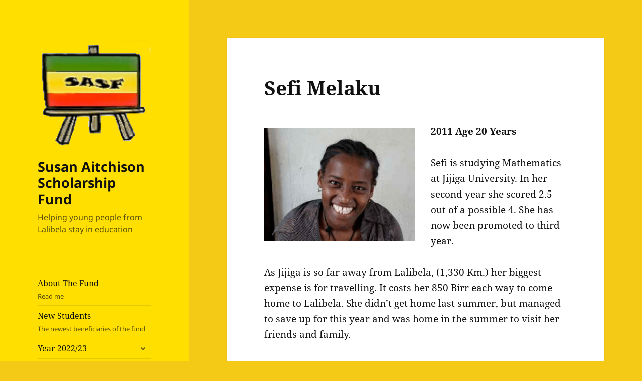

--- FILE ---
content_type: text/html; charset=UTF-8
request_url: https://www.susanaitchisonscholarshipfund.org/sefi-melaku-3/
body_size: 17036
content:
<!DOCTYPE html>
<html lang="en-GB" class="no-js">
<head>
	<meta charset="UTF-8">
	<meta name="viewport" content="width=device-width, initial-scale=1.0">
	<link rel="profile" href="https://gmpg.org/xfn/11">
	<link rel="pingback" href="https://www.susanaitchisonscholarshipfund.org/xmlrpc.php">
	<script>
(function(html){html.className = html.className.replace(/\bno-js\b/,'js')})(document.documentElement);
//# sourceURL=twentyfifteen_javascript_detection
</script>
<title>Sefi Melaku &#8211; Susan Aitchison Scholarship Fund</title>
<meta name='robots' content='max-image-preview:large' />
<link rel='dns-prefetch' href='//www.googletagmanager.com' />
<link rel="alternate" type="application/rss+xml" title="Susan Aitchison Scholarship Fund &raquo; Feed" href="https://www.susanaitchisonscholarshipfund.org/feed/" />
<link rel="alternate" title="oEmbed (JSON)" type="application/json+oembed" href="https://www.susanaitchisonscholarshipfund.org/wp-json/oembed/1.0/embed?url=https%3A%2F%2Fwww.susanaitchisonscholarshipfund.org%2Fsefi-melaku-3%2F" />
<link rel="alternate" title="oEmbed (XML)" type="text/xml+oembed" href="https://www.susanaitchisonscholarshipfund.org/wp-json/oembed/1.0/embed?url=https%3A%2F%2Fwww.susanaitchisonscholarshipfund.org%2Fsefi-melaku-3%2F&#038;format=xml" />
<style id='wp-img-auto-sizes-contain-inline-css'>
img:is([sizes=auto i],[sizes^="auto," i]){contain-intrinsic-size:3000px 1500px}
/*# sourceURL=wp-img-auto-sizes-contain-inline-css */
</style>
<style id='wp-emoji-styles-inline-css'>

	img.wp-smiley, img.emoji {
		display: inline !important;
		border: none !important;
		box-shadow: none !important;
		height: 1em !important;
		width: 1em !important;
		margin: 0 0.07em !important;
		vertical-align: -0.1em !important;
		background: none !important;
		padding: 0 !important;
	}
/*# sourceURL=wp-emoji-styles-inline-css */
</style>
<style id='wp-block-library-inline-css'>
:root{--wp-block-synced-color:#7a00df;--wp-block-synced-color--rgb:122,0,223;--wp-bound-block-color:var(--wp-block-synced-color);--wp-editor-canvas-background:#ddd;--wp-admin-theme-color:#007cba;--wp-admin-theme-color--rgb:0,124,186;--wp-admin-theme-color-darker-10:#006ba1;--wp-admin-theme-color-darker-10--rgb:0,107,160.5;--wp-admin-theme-color-darker-20:#005a87;--wp-admin-theme-color-darker-20--rgb:0,90,135;--wp-admin-border-width-focus:2px}@media (min-resolution:192dpi){:root{--wp-admin-border-width-focus:1.5px}}.wp-element-button{cursor:pointer}:root .has-very-light-gray-background-color{background-color:#eee}:root .has-very-dark-gray-background-color{background-color:#313131}:root .has-very-light-gray-color{color:#eee}:root .has-very-dark-gray-color{color:#313131}:root .has-vivid-green-cyan-to-vivid-cyan-blue-gradient-background{background:linear-gradient(135deg,#00d084,#0693e3)}:root .has-purple-crush-gradient-background{background:linear-gradient(135deg,#34e2e4,#4721fb 50%,#ab1dfe)}:root .has-hazy-dawn-gradient-background{background:linear-gradient(135deg,#faaca8,#dad0ec)}:root .has-subdued-olive-gradient-background{background:linear-gradient(135deg,#fafae1,#67a671)}:root .has-atomic-cream-gradient-background{background:linear-gradient(135deg,#fdd79a,#004a59)}:root .has-nightshade-gradient-background{background:linear-gradient(135deg,#330968,#31cdcf)}:root .has-midnight-gradient-background{background:linear-gradient(135deg,#020381,#2874fc)}:root{--wp--preset--font-size--normal:16px;--wp--preset--font-size--huge:42px}.has-regular-font-size{font-size:1em}.has-larger-font-size{font-size:2.625em}.has-normal-font-size{font-size:var(--wp--preset--font-size--normal)}.has-huge-font-size{font-size:var(--wp--preset--font-size--huge)}.has-text-align-center{text-align:center}.has-text-align-left{text-align:left}.has-text-align-right{text-align:right}.has-fit-text{white-space:nowrap!important}#end-resizable-editor-section{display:none}.aligncenter{clear:both}.items-justified-left{justify-content:flex-start}.items-justified-center{justify-content:center}.items-justified-right{justify-content:flex-end}.items-justified-space-between{justify-content:space-between}.screen-reader-text{border:0;clip-path:inset(50%);height:1px;margin:-1px;overflow:hidden;padding:0;position:absolute;width:1px;word-wrap:normal!important}.screen-reader-text:focus{background-color:#ddd;clip-path:none;color:#444;display:block;font-size:1em;height:auto;left:5px;line-height:normal;padding:15px 23px 14px;text-decoration:none;top:5px;width:auto;z-index:100000}html :where(.has-border-color){border-style:solid}html :where([style*=border-top-color]){border-top-style:solid}html :where([style*=border-right-color]){border-right-style:solid}html :where([style*=border-bottom-color]){border-bottom-style:solid}html :where([style*=border-left-color]){border-left-style:solid}html :where([style*=border-width]){border-style:solid}html :where([style*=border-top-width]){border-top-style:solid}html :where([style*=border-right-width]){border-right-style:solid}html :where([style*=border-bottom-width]){border-bottom-style:solid}html :where([style*=border-left-width]){border-left-style:solid}html :where(img[class*=wp-image-]){height:auto;max-width:100%}:where(figure){margin:0 0 1em}html :where(.is-position-sticky){--wp-admin--admin-bar--position-offset:var(--wp-admin--admin-bar--height,0px)}@media screen and (max-width:600px){html :where(.is-position-sticky){--wp-admin--admin-bar--position-offset:0px}}

/*# sourceURL=wp-block-library-inline-css */
</style><style id='global-styles-inline-css'>
:root{--wp--preset--aspect-ratio--square: 1;--wp--preset--aspect-ratio--4-3: 4/3;--wp--preset--aspect-ratio--3-4: 3/4;--wp--preset--aspect-ratio--3-2: 3/2;--wp--preset--aspect-ratio--2-3: 2/3;--wp--preset--aspect-ratio--16-9: 16/9;--wp--preset--aspect-ratio--9-16: 9/16;--wp--preset--color--black: #000000;--wp--preset--color--cyan-bluish-gray: #abb8c3;--wp--preset--color--white: #fff;--wp--preset--color--pale-pink: #f78da7;--wp--preset--color--vivid-red: #cf2e2e;--wp--preset--color--luminous-vivid-orange: #ff6900;--wp--preset--color--luminous-vivid-amber: #fcb900;--wp--preset--color--light-green-cyan: #7bdcb5;--wp--preset--color--vivid-green-cyan: #00d084;--wp--preset--color--pale-cyan-blue: #8ed1fc;--wp--preset--color--vivid-cyan-blue: #0693e3;--wp--preset--color--vivid-purple: #9b51e0;--wp--preset--color--dark-gray: #111;--wp--preset--color--light-gray: #f1f1f1;--wp--preset--color--yellow: #f4ca16;--wp--preset--color--dark-brown: #352712;--wp--preset--color--medium-pink: #e53b51;--wp--preset--color--light-pink: #ffe5d1;--wp--preset--color--dark-purple: #2e2256;--wp--preset--color--purple: #674970;--wp--preset--color--blue-gray: #22313f;--wp--preset--color--bright-blue: #55c3dc;--wp--preset--color--light-blue: #e9f2f9;--wp--preset--gradient--vivid-cyan-blue-to-vivid-purple: linear-gradient(135deg,rgb(6,147,227) 0%,rgb(155,81,224) 100%);--wp--preset--gradient--light-green-cyan-to-vivid-green-cyan: linear-gradient(135deg,rgb(122,220,180) 0%,rgb(0,208,130) 100%);--wp--preset--gradient--luminous-vivid-amber-to-luminous-vivid-orange: linear-gradient(135deg,rgb(252,185,0) 0%,rgb(255,105,0) 100%);--wp--preset--gradient--luminous-vivid-orange-to-vivid-red: linear-gradient(135deg,rgb(255,105,0) 0%,rgb(207,46,46) 100%);--wp--preset--gradient--very-light-gray-to-cyan-bluish-gray: linear-gradient(135deg,rgb(238,238,238) 0%,rgb(169,184,195) 100%);--wp--preset--gradient--cool-to-warm-spectrum: linear-gradient(135deg,rgb(74,234,220) 0%,rgb(151,120,209) 20%,rgb(207,42,186) 40%,rgb(238,44,130) 60%,rgb(251,105,98) 80%,rgb(254,248,76) 100%);--wp--preset--gradient--blush-light-purple: linear-gradient(135deg,rgb(255,206,236) 0%,rgb(152,150,240) 100%);--wp--preset--gradient--blush-bordeaux: linear-gradient(135deg,rgb(254,205,165) 0%,rgb(254,45,45) 50%,rgb(107,0,62) 100%);--wp--preset--gradient--luminous-dusk: linear-gradient(135deg,rgb(255,203,112) 0%,rgb(199,81,192) 50%,rgb(65,88,208) 100%);--wp--preset--gradient--pale-ocean: linear-gradient(135deg,rgb(255,245,203) 0%,rgb(182,227,212) 50%,rgb(51,167,181) 100%);--wp--preset--gradient--electric-grass: linear-gradient(135deg,rgb(202,248,128) 0%,rgb(113,206,126) 100%);--wp--preset--gradient--midnight: linear-gradient(135deg,rgb(2,3,129) 0%,rgb(40,116,252) 100%);--wp--preset--gradient--dark-gray-gradient-gradient: linear-gradient(90deg, rgba(17,17,17,1) 0%, rgba(42,42,42,1) 100%);--wp--preset--gradient--light-gray-gradient: linear-gradient(90deg, rgba(241,241,241,1) 0%, rgba(215,215,215,1) 100%);--wp--preset--gradient--white-gradient: linear-gradient(90deg, rgba(255,255,255,1) 0%, rgba(230,230,230,1) 100%);--wp--preset--gradient--yellow-gradient: linear-gradient(90deg, rgba(244,202,22,1) 0%, rgba(205,168,10,1) 100%);--wp--preset--gradient--dark-brown-gradient: linear-gradient(90deg, rgba(53,39,18,1) 0%, rgba(91,67,31,1) 100%);--wp--preset--gradient--medium-pink-gradient: linear-gradient(90deg, rgba(229,59,81,1) 0%, rgba(209,28,51,1) 100%);--wp--preset--gradient--light-pink-gradient: linear-gradient(90deg, rgba(255,229,209,1) 0%, rgba(255,200,158,1) 100%);--wp--preset--gradient--dark-purple-gradient: linear-gradient(90deg, rgba(46,34,86,1) 0%, rgba(66,48,123,1) 100%);--wp--preset--gradient--purple-gradient: linear-gradient(90deg, rgba(103,73,112,1) 0%, rgba(131,93,143,1) 100%);--wp--preset--gradient--blue-gray-gradient: linear-gradient(90deg, rgba(34,49,63,1) 0%, rgba(52,75,96,1) 100%);--wp--preset--gradient--bright-blue-gradient: linear-gradient(90deg, rgba(85,195,220,1) 0%, rgba(43,180,211,1) 100%);--wp--preset--gradient--light-blue-gradient: linear-gradient(90deg, rgba(233,242,249,1) 0%, rgba(193,218,238,1) 100%);--wp--preset--font-size--small: 13px;--wp--preset--font-size--medium: 20px;--wp--preset--font-size--large: 36px;--wp--preset--font-size--x-large: 42px;--wp--preset--spacing--20: 0.44rem;--wp--preset--spacing--30: 0.67rem;--wp--preset--spacing--40: 1rem;--wp--preset--spacing--50: 1.5rem;--wp--preset--spacing--60: 2.25rem;--wp--preset--spacing--70: 3.38rem;--wp--preset--spacing--80: 5.06rem;--wp--preset--shadow--natural: 6px 6px 9px rgba(0, 0, 0, 0.2);--wp--preset--shadow--deep: 12px 12px 50px rgba(0, 0, 0, 0.4);--wp--preset--shadow--sharp: 6px 6px 0px rgba(0, 0, 0, 0.2);--wp--preset--shadow--outlined: 6px 6px 0px -3px rgb(255, 255, 255), 6px 6px rgb(0, 0, 0);--wp--preset--shadow--crisp: 6px 6px 0px rgb(0, 0, 0);}:where(.is-layout-flex){gap: 0.5em;}:where(.is-layout-grid){gap: 0.5em;}body .is-layout-flex{display: flex;}.is-layout-flex{flex-wrap: wrap;align-items: center;}.is-layout-flex > :is(*, div){margin: 0;}body .is-layout-grid{display: grid;}.is-layout-grid > :is(*, div){margin: 0;}:where(.wp-block-columns.is-layout-flex){gap: 2em;}:where(.wp-block-columns.is-layout-grid){gap: 2em;}:where(.wp-block-post-template.is-layout-flex){gap: 1.25em;}:where(.wp-block-post-template.is-layout-grid){gap: 1.25em;}.has-black-color{color: var(--wp--preset--color--black) !important;}.has-cyan-bluish-gray-color{color: var(--wp--preset--color--cyan-bluish-gray) !important;}.has-white-color{color: var(--wp--preset--color--white) !important;}.has-pale-pink-color{color: var(--wp--preset--color--pale-pink) !important;}.has-vivid-red-color{color: var(--wp--preset--color--vivid-red) !important;}.has-luminous-vivid-orange-color{color: var(--wp--preset--color--luminous-vivid-orange) !important;}.has-luminous-vivid-amber-color{color: var(--wp--preset--color--luminous-vivid-amber) !important;}.has-light-green-cyan-color{color: var(--wp--preset--color--light-green-cyan) !important;}.has-vivid-green-cyan-color{color: var(--wp--preset--color--vivid-green-cyan) !important;}.has-pale-cyan-blue-color{color: var(--wp--preset--color--pale-cyan-blue) !important;}.has-vivid-cyan-blue-color{color: var(--wp--preset--color--vivid-cyan-blue) !important;}.has-vivid-purple-color{color: var(--wp--preset--color--vivid-purple) !important;}.has-black-background-color{background-color: var(--wp--preset--color--black) !important;}.has-cyan-bluish-gray-background-color{background-color: var(--wp--preset--color--cyan-bluish-gray) !important;}.has-white-background-color{background-color: var(--wp--preset--color--white) !important;}.has-pale-pink-background-color{background-color: var(--wp--preset--color--pale-pink) !important;}.has-vivid-red-background-color{background-color: var(--wp--preset--color--vivid-red) !important;}.has-luminous-vivid-orange-background-color{background-color: var(--wp--preset--color--luminous-vivid-orange) !important;}.has-luminous-vivid-amber-background-color{background-color: var(--wp--preset--color--luminous-vivid-amber) !important;}.has-light-green-cyan-background-color{background-color: var(--wp--preset--color--light-green-cyan) !important;}.has-vivid-green-cyan-background-color{background-color: var(--wp--preset--color--vivid-green-cyan) !important;}.has-pale-cyan-blue-background-color{background-color: var(--wp--preset--color--pale-cyan-blue) !important;}.has-vivid-cyan-blue-background-color{background-color: var(--wp--preset--color--vivid-cyan-blue) !important;}.has-vivid-purple-background-color{background-color: var(--wp--preset--color--vivid-purple) !important;}.has-black-border-color{border-color: var(--wp--preset--color--black) !important;}.has-cyan-bluish-gray-border-color{border-color: var(--wp--preset--color--cyan-bluish-gray) !important;}.has-white-border-color{border-color: var(--wp--preset--color--white) !important;}.has-pale-pink-border-color{border-color: var(--wp--preset--color--pale-pink) !important;}.has-vivid-red-border-color{border-color: var(--wp--preset--color--vivid-red) !important;}.has-luminous-vivid-orange-border-color{border-color: var(--wp--preset--color--luminous-vivid-orange) !important;}.has-luminous-vivid-amber-border-color{border-color: var(--wp--preset--color--luminous-vivid-amber) !important;}.has-light-green-cyan-border-color{border-color: var(--wp--preset--color--light-green-cyan) !important;}.has-vivid-green-cyan-border-color{border-color: var(--wp--preset--color--vivid-green-cyan) !important;}.has-pale-cyan-blue-border-color{border-color: var(--wp--preset--color--pale-cyan-blue) !important;}.has-vivid-cyan-blue-border-color{border-color: var(--wp--preset--color--vivid-cyan-blue) !important;}.has-vivid-purple-border-color{border-color: var(--wp--preset--color--vivid-purple) !important;}.has-vivid-cyan-blue-to-vivid-purple-gradient-background{background: var(--wp--preset--gradient--vivid-cyan-blue-to-vivid-purple) !important;}.has-light-green-cyan-to-vivid-green-cyan-gradient-background{background: var(--wp--preset--gradient--light-green-cyan-to-vivid-green-cyan) !important;}.has-luminous-vivid-amber-to-luminous-vivid-orange-gradient-background{background: var(--wp--preset--gradient--luminous-vivid-amber-to-luminous-vivid-orange) !important;}.has-luminous-vivid-orange-to-vivid-red-gradient-background{background: var(--wp--preset--gradient--luminous-vivid-orange-to-vivid-red) !important;}.has-very-light-gray-to-cyan-bluish-gray-gradient-background{background: var(--wp--preset--gradient--very-light-gray-to-cyan-bluish-gray) !important;}.has-cool-to-warm-spectrum-gradient-background{background: var(--wp--preset--gradient--cool-to-warm-spectrum) !important;}.has-blush-light-purple-gradient-background{background: var(--wp--preset--gradient--blush-light-purple) !important;}.has-blush-bordeaux-gradient-background{background: var(--wp--preset--gradient--blush-bordeaux) !important;}.has-luminous-dusk-gradient-background{background: var(--wp--preset--gradient--luminous-dusk) !important;}.has-pale-ocean-gradient-background{background: var(--wp--preset--gradient--pale-ocean) !important;}.has-electric-grass-gradient-background{background: var(--wp--preset--gradient--electric-grass) !important;}.has-midnight-gradient-background{background: var(--wp--preset--gradient--midnight) !important;}.has-small-font-size{font-size: var(--wp--preset--font-size--small) !important;}.has-medium-font-size{font-size: var(--wp--preset--font-size--medium) !important;}.has-large-font-size{font-size: var(--wp--preset--font-size--large) !important;}.has-x-large-font-size{font-size: var(--wp--preset--font-size--x-large) !important;}
/*# sourceURL=global-styles-inline-css */
</style>

<style id='classic-theme-styles-inline-css'>
/*! This file is auto-generated */
.wp-block-button__link{color:#fff;background-color:#32373c;border-radius:9999px;box-shadow:none;text-decoration:none;padding:calc(.667em + 2px) calc(1.333em + 2px);font-size:1.125em}.wp-block-file__button{background:#32373c;color:#fff;text-decoration:none}
/*# sourceURL=/wp-includes/css/classic-themes.min.css */
</style>
<link rel='stylesheet' id='twentyfifteen-fonts-css' href='https://www.susanaitchisonscholarshipfund.org/wp-content/themes/twentyfifteen/assets/fonts/noto-sans-plus-noto-serif-plus-inconsolata.css?ver=20230328' media='all' />
<link rel='stylesheet' id='genericons-css' href='https://www.susanaitchisonscholarshipfund.org/wp-content/themes/twentyfifteen/genericons/genericons.css?ver=20251101' media='all' />
<link rel='stylesheet' id='twentyfifteen-style-css' href='https://www.susanaitchisonscholarshipfund.org/wp-content/themes/twentyfifteen/style.css?ver=20251202' media='all' />
<style id='twentyfifteen-style-inline-css'>
	/* Color Scheme */

	/* Background Color */
	body {
		background-color: #f4ca16;
	}

	/* Sidebar Background Color */
	body:before,
	.site-header {
		background-color: #ffdf00;
	}

	/* Box Background Color */
	.post-navigation,
	.pagination,
	.secondary,
	.site-footer,
	.hentry,
	.page-header,
	.page-content,
	.comments-area,
	.widecolumn {
		background-color: #ffffff;
	}

	/* Box Background Color */
	button,
	input[type="button"],
	input[type="reset"],
	input[type="submit"],
	.pagination .prev,
	.pagination .next,
	.widget_calendar tbody a,
	.widget_calendar tbody a:hover,
	.widget_calendar tbody a:focus,
	.page-links a,
	.page-links a:hover,
	.page-links a:focus,
	.sticky-post {
		color: #ffffff;
	}

	/* Main Text Color */
	button,
	input[type="button"],
	input[type="reset"],
	input[type="submit"],
	.pagination .prev,
	.pagination .next,
	.widget_calendar tbody a,
	.page-links a,
	.sticky-post {
		background-color: #111111;
	}

	/* Main Text Color */
	body,
	blockquote cite,
	blockquote small,
	a,
	.dropdown-toggle:after,
	.image-navigation a:hover,
	.image-navigation a:focus,
	.comment-navigation a:hover,
	.comment-navigation a:focus,
	.widget-title,
	.entry-footer a:hover,
	.entry-footer a:focus,
	.comment-metadata a:hover,
	.comment-metadata a:focus,
	.pingback .edit-link a:hover,
	.pingback .edit-link a:focus,
	.comment-list .reply a:hover,
	.comment-list .reply a:focus,
	.site-info a:hover,
	.site-info a:focus {
		color: #111111;
	}

	/* Main Text Color */
	.entry-content a,
	.entry-summary a,
	.page-content a,
	.comment-content a,
	.pingback .comment-body > a,
	.author-description a,
	.taxonomy-description a,
	.textwidget a,
	.entry-footer a:hover,
	.comment-metadata a:hover,
	.pingback .edit-link a:hover,
	.comment-list .reply a:hover,
	.site-info a:hover {
		border-color: #111111;
	}

	/* Secondary Text Color */
	button:hover,
	button:focus,
	input[type="button"]:hover,
	input[type="button"]:focus,
	input[type="reset"]:hover,
	input[type="reset"]:focus,
	input[type="submit"]:hover,
	input[type="submit"]:focus,
	.pagination .prev:hover,
	.pagination .prev:focus,
	.pagination .next:hover,
	.pagination .next:focus,
	.widget_calendar tbody a:hover,
	.widget_calendar tbody a:focus,
	.page-links a:hover,
	.page-links a:focus {
		background-color: rgba( 17, 17, 17, 0.7);
	}

	/* Secondary Text Color */
	blockquote,
	a:hover,
	a:focus,
	.main-navigation .menu-item-description,
	.post-navigation .meta-nav,
	.post-navigation a:hover .post-title,
	.post-navigation a:focus .post-title,
	.image-navigation,
	.image-navigation a,
	.comment-navigation,
	.comment-navigation a,
	.widget,
	.author-heading,
	.entry-footer,
	.entry-footer a,
	.taxonomy-description,
	.page-links > .page-links-title,
	.entry-caption,
	.comment-author,
	.comment-metadata,
	.comment-metadata a,
	.pingback .edit-link,
	.pingback .edit-link a,
	.post-password-form label,
	.comment-form label,
	.comment-notes,
	.comment-awaiting-moderation,
	.logged-in-as,
	.form-allowed-tags,
	.no-comments,
	.site-info,
	.site-info a,
	.wp-caption-text,
	.gallery-caption,
	.comment-list .reply a,
	.widecolumn label,
	.widecolumn .mu_register label {
		color: rgba( 17, 17, 17, 0.7);
	}

	/* Secondary Text Color */
	blockquote,
	.logged-in-as a:hover,
	.comment-author a:hover {
		border-color: rgba( 17, 17, 17, 0.7);
	}

	/* Border Color */
	hr,
	.dropdown-toggle:hover,
	.dropdown-toggle:focus {
		background-color: rgba( 17, 17, 17, 0.1);
	}

	/* Border Color */
	pre,
	abbr[title],
	table,
	th,
	td,
	input,
	textarea,
	.main-navigation ul,
	.main-navigation li,
	.post-navigation,
	.post-navigation div + div,
	.pagination,
	.comment-navigation,
	.widget li,
	.widget_categories .children,
	.widget_nav_menu .sub-menu,
	.widget_pages .children,
	.site-header,
	.site-footer,
	.hentry + .hentry,
	.author-info,
	.entry-content .page-links a,
	.page-links > span,
	.page-header,
	.comments-area,
	.comment-list + .comment-respond,
	.comment-list article,
	.comment-list .pingback,
	.comment-list .trackback,
	.comment-list .reply a,
	.no-comments {
		border-color: rgba( 17, 17, 17, 0.1);
	}

	/* Border Focus Color */
	a:focus,
	button:focus,
	input:focus {
		outline-color: rgba( 17, 17, 17, 0.3);
	}

	input:focus,
	textarea:focus {
		border-color: rgba( 17, 17, 17, 0.3);
	}

	/* Sidebar Link Color */
	.secondary-toggle:before {
		color: #111111;
	}

	.site-title a,
	.site-description {
		color: #111111;
	}

	/* Sidebar Text Color */
	.site-title a:hover,
	.site-title a:focus {
		color: rgba( 17, 17, 17, 0.7);
	}

	/* Sidebar Border Color */
	.secondary-toggle {
		border-color: rgba( 17, 17, 17, 0.1);
	}

	/* Sidebar Border Focus Color */
	.secondary-toggle:hover,
	.secondary-toggle:focus {
		border-color: rgba( 17, 17, 17, 0.3);
	}

	.site-title a {
		outline-color: rgba( 17, 17, 17, 0.3);
	}

	/* Meta Background Color */
	.entry-footer {
		background-color: #f1f1f1;
	}

	@media screen and (min-width: 38.75em) {
		/* Main Text Color */
		.page-header {
			border-color: #111111;
		}
	}

	@media screen and (min-width: 59.6875em) {
		/* Make sure its transparent on desktop */
		.site-header,
		.secondary {
			background-color: transparent;
		}

		/* Sidebar Background Color */
		.widget button,
		.widget input[type="button"],
		.widget input[type="reset"],
		.widget input[type="submit"],
		.widget_calendar tbody a,
		.widget_calendar tbody a:hover,
		.widget_calendar tbody a:focus {
			color: #ffdf00;
		}

		/* Sidebar Link Color */
		.secondary a,
		.dropdown-toggle:after,
		.widget-title,
		.widget blockquote cite,
		.widget blockquote small {
			color: #111111;
		}

		.widget button,
		.widget input[type="button"],
		.widget input[type="reset"],
		.widget input[type="submit"],
		.widget_calendar tbody a {
			background-color: #111111;
		}

		.textwidget a {
			border-color: #111111;
		}

		/* Sidebar Text Color */
		.secondary a:hover,
		.secondary a:focus,
		.main-navigation .menu-item-description,
		.widget,
		.widget blockquote,
		.widget .wp-caption-text,
		.widget .gallery-caption {
			color: rgba( 17, 17, 17, 0.7);
		}

		.widget button:hover,
		.widget button:focus,
		.widget input[type="button"]:hover,
		.widget input[type="button"]:focus,
		.widget input[type="reset"]:hover,
		.widget input[type="reset"]:focus,
		.widget input[type="submit"]:hover,
		.widget input[type="submit"]:focus,
		.widget_calendar tbody a:hover,
		.widget_calendar tbody a:focus {
			background-color: rgba( 17, 17, 17, 0.7);
		}

		.widget blockquote {
			border-color: rgba( 17, 17, 17, 0.7);
		}

		/* Sidebar Border Color */
		.main-navigation ul,
		.main-navigation li,
		.widget input,
		.widget textarea,
		.widget table,
		.widget th,
		.widget td,
		.widget pre,
		.widget li,
		.widget_categories .children,
		.widget_nav_menu .sub-menu,
		.widget_pages .children,
		.widget abbr[title] {
			border-color: rgba( 17, 17, 17, 0.1);
		}

		.dropdown-toggle:hover,
		.dropdown-toggle:focus,
		.widget hr {
			background-color: rgba( 17, 17, 17, 0.1);
		}

		.widget input:focus,
		.widget textarea:focus {
			border-color: rgba( 17, 17, 17, 0.3);
		}

		.sidebar a:focus,
		.dropdown-toggle:focus {
			outline-color: rgba( 17, 17, 17, 0.3);
		}
	}
/*# sourceURL=twentyfifteen-style-inline-css */
</style>
<link rel='stylesheet' id='twentyfifteen-block-style-css' href='https://www.susanaitchisonscholarshipfund.org/wp-content/themes/twentyfifteen/css/blocks.css?ver=20240715' media='all' />
<link rel='stylesheet' id='fancybox-css' href='https://www.susanaitchisonscholarshipfund.org/wp-content/plugins/easy-fancybox/fancybox/1.5.4/jquery.fancybox.min.css?ver=6.9' media='screen' />
<script src="https://www.susanaitchisonscholarshipfund.org/wp-includes/js/jquery/jquery.min.js?ver=3.7.1" id="jquery-core-js"></script>
<script src="https://www.susanaitchisonscholarshipfund.org/wp-includes/js/jquery/jquery-migrate.min.js?ver=3.4.1" id="jquery-migrate-js"></script>
<script id="twentyfifteen-script-js-extra">
var screenReaderText = {"expand":"\u003Cspan class=\"screen-reader-text\"\u003Eexpand child menu\u003C/span\u003E","collapse":"\u003Cspan class=\"screen-reader-text\"\u003Ecollapse child menu\u003C/span\u003E"};
//# sourceURL=twentyfifteen-script-js-extra
</script>
<script src="https://www.susanaitchisonscholarshipfund.org/wp-content/themes/twentyfifteen/js/functions.js?ver=20250729" id="twentyfifteen-script-js" defer data-wp-strategy="defer"></script>

<!-- Google tag (gtag.js) snippet added by Site Kit -->
<!-- Google Analytics snippet added by Site Kit -->
<script src="https://www.googletagmanager.com/gtag/js?id=GT-MQP3333" id="google_gtagjs-js" async></script>
<script id="google_gtagjs-js-after">
window.dataLayer = window.dataLayer || [];function gtag(){dataLayer.push(arguments);}
gtag("set","linker",{"domains":["www.susanaitchisonscholarshipfund.org"]});
gtag("js", new Date());
gtag("set", "developer_id.dZTNiMT", true);
gtag("config", "GT-MQP3333");
//# sourceURL=google_gtagjs-js-after
</script>
<link rel="https://api.w.org/" href="https://www.susanaitchisonscholarshipfund.org/wp-json/" /><link rel="alternate" title="JSON" type="application/json" href="https://www.susanaitchisonscholarshipfund.org/wp-json/wp/v2/posts/152" /><link rel="EditURI" type="application/rsd+xml" title="RSD" href="https://www.susanaitchisonscholarshipfund.org/xmlrpc.php?rsd" />
<link rel="canonical" href="https://www.susanaitchisonscholarshipfund.org/sefi-melaku-3/" />
<link rel='shortlink' href='https://www.susanaitchisonscholarshipfund.org/?p=152' />
<meta name="generator" content="Site Kit by Google 1.170.0" /><link rel="icon" href="https://www.susanaitchisonscholarshipfund.org/wp-content/uploads/2015/02/cropped-SASF-logo-32x32.png" sizes="32x32" />
<link rel="icon" href="https://www.susanaitchisonscholarshipfund.org/wp-content/uploads/2015/02/cropped-SASF-logo-192x192.png" sizes="192x192" />
<link rel="apple-touch-icon" href="https://www.susanaitchisonscholarshipfund.org/wp-content/uploads/2015/02/cropped-SASF-logo-180x180.png" />
<meta name="msapplication-TileImage" content="https://www.susanaitchisonscholarshipfund.org/wp-content/uploads/2015/02/cropped-SASF-logo-270x270.png" />
		<style id="wp-custom-css">
			.format-aside {
    padding-top: 0 !important;
	  background-color: #f4ca16;
	  box-shadow: none;
}

.format-aside .entry-header {
    display: none; 
}
.format-aside .entry-footer {
    display: none;
}

.format-aside .entry-content {
		padding: 0;
}

		</style>
		</head>

<body class="wp-singular post-template-default single single-post postid-152 single-format-standard wp-custom-logo wp-embed-responsive wp-theme-twentyfifteen">
<div id="page" class="hfeed site">
	<a class="skip-link screen-reader-text" href="#content">
		Skip to content	</a>

	<div id="sidebar" class="sidebar">
		<header id="masthead" class="site-header">
			<div class="site-branding">
				<a href="https://www.susanaitchisonscholarshipfund.org/" class="custom-logo-link" rel="home"><img width="248" height="248" src="https://www.susanaitchisonscholarshipfund.org/wp-content/uploads/2019/10/cropped-SASF-logo-yellow-bg.png" class="custom-logo" alt="Susan Aitchison Scholarship Fund" decoding="async" fetchpriority="high" srcset="https://www.susanaitchisonscholarshipfund.org/wp-content/uploads/2019/10/cropped-SASF-logo-yellow-bg.png 248w, https://www.susanaitchisonscholarshipfund.org/wp-content/uploads/2019/10/cropped-SASF-logo-yellow-bg-150x150.png 150w" sizes="(max-width: 248px) 100vw, 248px" /></a>					<p class="site-title"><a href="https://www.susanaitchisonscholarshipfund.org/" rel="home" >Susan Aitchison Scholarship Fund</a></p>
										<p class="site-description">Helping young people from Lalibela stay in education</p>
				
				<button class="secondary-toggle">Menu and widgets</button>
			</div><!-- .site-branding -->
		</header><!-- .site-header -->

			<div id="secondary" class="secondary">

					<nav id="site-navigation" class="main-navigation">
				<div class="menu-main-menu-container"><ul id="menu-main-menu" class="nav-menu"><li id="menu-item-288" class="menu-item menu-item-type-post_type menu-item-object-page current-post-parent menu-item-288"><a href="https://www.susanaitchisonscholarshipfund.org/sample-page/">About The Fund<div class="menu-item-description">Read me</div></a></li>
<li id="menu-item-516" class="menu-item menu-item-type-taxonomy menu-item-object-category menu-item-516"><a href="https://www.susanaitchisonscholarshipfund.org/new-students/">New Students<div class="menu-item-description">The newest beneficiaries of the fund</div></a></li>
<li id="menu-item-1296" class="menu-item menu-item-type-taxonomy menu-item-object-category menu-item-has-children menu-item-1296"><a href="https://www.susanaitchisonscholarshipfund.org/yearly-reports/year-2022-23/">Year 2022/23</a>
<ul class="sub-menu">
	<li id="menu-item-1297" class="menu-item menu-item-type-taxonomy menu-item-object-category menu-item-1297"><a href="https://www.susanaitchisonscholarshipfund.org/yearly-reports/2022/">Year 2021/22</a></li>
	<li id="menu-item-1203" class="menu-item menu-item-type-taxonomy menu-item-object-category menu-item-1203"><a href="https://www.susanaitchisonscholarshipfund.org/yearly-reports/2021/">Year 2020/21</a></li>
	<li id="menu-item-1171" class="menu-item menu-item-type-taxonomy menu-item-object-category menu-item-1171"><a href="https://www.susanaitchisonscholarshipfund.org/yearly-reports/2020/">Year 2019/20</a></li>
	<li id="menu-item-1170" class="menu-item menu-item-type-taxonomy menu-item-object-category menu-item-1170"><a href="https://www.susanaitchisonscholarshipfund.org/yearly-reports/2019/">Year 2018/19</a></li>
	<li id="menu-item-1204" class="menu-item menu-item-type-taxonomy menu-item-object-category menu-item-1204"><a href="https://www.susanaitchisonscholarshipfund.org/yearly-reports/2018/">Year 2017/18</a></li>
	<li id="menu-item-752" class="menu-item menu-item-type-taxonomy menu-item-object-category menu-item-752"><a href="https://www.susanaitchisonscholarshipfund.org/yearly-reports/2017/">Year 2016/17</a></li>
	<li id="menu-item-753" class="menu-item menu-item-type-taxonomy menu-item-object-category menu-item-753"><a href="https://www.susanaitchisonscholarshipfund.org/yearly-reports/2016/">Year 2015/16</a></li>
	<li id="menu-item-583" class="menu-item menu-item-type-taxonomy menu-item-object-category menu-item-583"><a href="https://www.susanaitchisonscholarshipfund.org/yearly-reports/2015/">Year 2014/15</a></li>
	<li id="menu-item-523" class="menu-item menu-item-type-taxonomy menu-item-object-category menu-item-523"><a href="https://www.susanaitchisonscholarshipfund.org/yearly-reports/2014/">Year 2013/14</a></li>
	<li id="menu-item-520" class="menu-item menu-item-type-taxonomy menu-item-object-category menu-item-520"><a href="https://www.susanaitchisonscholarshipfund.org/yearly-reports/2013/">Year 2012/13</a></li>
	<li id="menu-item-519" class="menu-item menu-item-type-taxonomy menu-item-object-category menu-item-519"><a href="https://www.susanaitchisonscholarshipfund.org/yearly-reports/2012/">Year 2011/12</a></li>
	<li id="menu-item-522" class="menu-item menu-item-type-taxonomy menu-item-object-category current-post-ancestor current-menu-parent current-post-parent menu-item-522"><a href="https://www.susanaitchisonscholarshipfund.org/yearly-reports/2011/">Year 2010/11</a></li>
	<li id="menu-item-521" class="menu-item menu-item-type-taxonomy menu-item-object-category menu-item-521"><a href="https://www.susanaitchisonscholarshipfund.org/yearly-reports/2010/">Year 2009/10</a></li>
	<li id="menu-item-524" class="menu-item menu-item-type-taxonomy menu-item-object-category menu-item-524"><a href="https://www.susanaitchisonscholarshipfund.org/yearly-reports/2009/">Year 2008/09</a></li>
</ul>
</li>
<li id="menu-item-515" class="menu-item menu-item-type-taxonomy menu-item-object-category current-post-ancestor current-menu-parent current-post-parent menu-item-515"><a href="https://www.susanaitchisonscholarshipfund.org/students/">Continuing Students<div class="menu-item-description">School, College &#038; University students</div></a></li>
<li id="menu-item-517" class="menu-item menu-item-type-taxonomy menu-item-object-category menu-item-517"><a href="https://www.susanaitchisonscholarshipfund.org/graduates/">Our Graduates<div class="menu-item-description">What we hope all our students acheive</div></a></li>
<li id="menu-item-518" class="menu-item menu-item-type-taxonomy menu-item-object-category menu-item-518"><a href="https://www.susanaitchisonscholarshipfund.org/bude-methodist-church/">Bude Methodist Church<div class="menu-item-description">Sponsoring young people in field of medicine</div></a></li>
<li id="menu-item-725" class="menu-item menu-item-type-taxonomy menu-item-object-category menu-item-725"><a href="https://www.susanaitchisonscholarshipfund.org/charity-accounts/">Charity Accounts</a></li>
<li id="menu-item-286" class="menu-item menu-item-type-post_type menu-item-object-page menu-item-286"><a href="https://www.susanaitchisonscholarshipfund.org/contact/">Contact<div class="menu-item-description">Get in touch with SASF</div></a></li>
</ul></div>			</nav><!-- .main-navigation -->
		
		
					<div id="widget-area" class="widget-area" role="complementary">
				<aside id="custom_html-3" class="widget_text widget widget_custom_html"><div class="textwidget custom-html-widget"><a href="//widgets.justgiving.com/Button/Redirect?p=[base64]"><img src="//widgets.justgiving.com/Button?p=[base64]" /></a></div></aside><style scoped type="text/css">.utcw-aji31pi {word-wrap:break-word}.utcw-aji31pi span,.utcw-aji31pi a{border-width:0px;white-space:nowrap}.utcw-aji31pi span:hover,.utcw-aji31pi a:hover{border-width:0px}</style><aside id="utcw-2" class="widget widget_utcw widget_tag_cloud"><h2 class="widget-title">Young People Funded (years supported)</h2><div class="utcw-aji31pi tagcloud"><a class="tag-link-18 utcw-tag utcw-tag-eyerus-sisay" href="https://www.susanaitchisonscholarshipfund.org/students/eyerus-sisay/" style="font-size:20px;color:#993300" title="9 topics">Eyerus (9)</a> <a class="tag-link-23 utcw-tag utcw-tag-getnet-biru" href="https://www.susanaitchisonscholarshipfund.org/students/getnet-biru/" style="font-size:19.75px;color:#0033CC" title="8 topics">Getnet (8)</a> <a class="tag-link-20 utcw-tag utcw-tag-yonas-gedamu" href="https://www.susanaitchisonscholarshipfund.org/students/yonas-gedamu/" style="font-size:19.75px;color:#660033" title="8 topics">Yonas (8)</a> <a class="tag-link-27 utcw-tag utcw-tag-mengistu-yaregal-dessale" href="https://www.susanaitchisonscholarshipfund.org/students/mengistu-yaregal-dessale/" style="font-size:19.5px;color:#660033" title="7 topics">Mengistu (7)</a> <a class="tag-link-33 utcw-tag utcw-tag-abay-tesfaw-gesese" href="https://www.susanaitchisonscholarshipfund.org/students/abay-tesfaw-gesese/" style="font-size:19.5px;color:#009900" title="7 topics">Abay (7)</a> <a class="tag-link-31 utcw-tag utcw-tag-lemlem-shumeye" href="https://www.susanaitchisonscholarshipfund.org/students/lemlem-shumeye/" style="font-size:19.5px;color:#009900" title="7 topics">Lemlem (7)</a> <a class="tag-link-11 utcw-tag utcw-tag-abebe-salehu-weleargay" href="https://www.susanaitchisonscholarshipfund.org/students/abebe-salehu-weleargay/" style="font-size:19.5px;color:#FF66FF" title="7 topics">Abebe (7)</a> <a class="tag-link-49 utcw-tag utcw-tag-ashenafi-yiman" href="https://www.susanaitchisonscholarshipfund.org/students/ashenafi-yiman/" style="font-size:19.25px;color:#9933FF" title="6 topics">Ashenafi (6)</a> <a class="tag-link-15 utcw-tag utcw-tag-fiker-getnet" href="https://www.susanaitchisonscholarshipfund.org/students/fiker-getnet/" style="font-size:19.25px;color:#660033" title="6 topics">Fiker G (6)</a> <a class="tag-link-44 utcw-tag utcw-tag-yengusie-mekonen" href="https://www.susanaitchisonscholarshipfund.org/students/yengusie-mekonen/" style="font-size:19.25px;color:#993300" title="6 topics">Yengusie (6)</a> <a class="tag-link-10 utcw-tag utcw-tag-destaw-temesgn-gelaye" href="https://www.susanaitchisonscholarshipfund.org/students/destaw-temesgn-gelaye/" style="font-size:19.25px;color:#3399FF" title="6 topics">Destaw (6)</a> <a class="tag-link-54 utcw-tag utcw-tag-sefi-kelemu-mekonen" href="https://www.susanaitchisonscholarshipfund.org/students/sefi-kelemu-mekonen/" style="font-size:19px;color:#3399FF" title="5 topics">Sefi KM (5)</a> <a class="tag-link-25 utcw-tag utcw-tag-adane-akanie" href="https://www.susanaitchisonscholarshipfund.org/students/adane-akanie/" style="font-size:19px;color:#009900" title="5 topics">Adane (5)</a> <a class="tag-link-17 utcw-tag utcw-tag-baye-tesfaw" href="https://www.susanaitchisonscholarshipfund.org/students/baye-tesfaw/" style="font-size:19px;color:#660033" title="5 topics">Baye (5)</a> <a class="tag-link-24 utcw-tag utcw-tag-mebratu-tsehaynew" href="https://www.susanaitchisonscholarshipfund.org/students/mebratu-tsehaynew/" style="font-size:19px;color:#9933FF" title="5 topics">Mebratu (5)</a> <a class="tag-link-63 utcw-tag utcw-tag-birhan-mb" href="https://www.susanaitchisonscholarshipfund.org/students/birhan-mb/" style="font-size:19px;color:#FF3300" title="5 topics">Birhan MB (5)</a> <a class="tag-link-78 utcw-tag utcw-tag-dinku" href="https://www.susanaitchisonscholarshipfund.org/students/dinku/" style="font-size:19px;color:#660033" title="5 topics">Dinku (5)</a> <a class="tag-link-32 utcw-tag utcw-tag-birhan-habtamu-zerfu" href="https://www.susanaitchisonscholarshipfund.org/students/birhan-habtamu-zerfu/" style="font-size:19px;color:#3399FF" title="5 topics">Birhan HZ (5)</a> <a class="tag-link-29 utcw-tag utcw-tag-tsigiemariam-tafete" href="https://www.susanaitchisonscholarshipfund.org/students/tsigiemariam-tafete/" style="font-size:19px;color:#FF3300" title="5 topics">Tsigiemariam (5)</a> <a class="tag-link-55 utcw-tag utcw-tag-mareg-agaze" href="https://www.susanaitchisonscholarshipfund.org/students/mareg-agaze/" style="font-size:19px;color:#993300" title="5 topics">Mareg (5)</a> <a class="tag-link-73 utcw-tag utcw-tag-hzbalem" href="https://www.susanaitchisonscholarshipfund.org/students/hzbalem/" style="font-size:18.75px;color:#FF3300" title="4 topics">Hzbalem (4)</a> <a class="tag-link-81 utcw-tag utcw-tag-bimrew" href="https://www.susanaitchisonscholarshipfund.org/students/bimrew/" style="font-size:18.75px;color:#666633" title="4 topics">Bimrew (4)</a> <a class="tag-link-6 utcw-tag utcw-tag-desta-abebaw" href="https://www.susanaitchisonscholarshipfund.org/students/desta-abebaw/" style="font-size:18.75px;color:#FF66FF" title="4 topics">Desta A (4)</a> <a class="tag-link-65 utcw-tag utcw-tag-frihiwot" href="https://www.susanaitchisonscholarshipfund.org/students/frihiwot/" style="font-size:18.75px;color:#FF66FF" title="4 topics">Frihiwot (4)</a> <a class="tag-link-72 utcw-tag utcw-tag-mekonn" href="https://www.susanaitchisonscholarshipfund.org/students/mekonn/" style="font-size:18.75px;color:#660033" title="4 topics">Mekonn (4)</a> <a class="tag-link-80 utcw-tag utcw-tag-bizuye" href="https://www.susanaitchisonscholarshipfund.org/students/bizuye/" style="font-size:18.75px;color:#0033CC" title="4 topics">Bizuye (4)</a> <a class="tag-link-93 utcw-tag utcw-tag-getachew" href="https://www.susanaitchisonscholarshipfund.org/students/getachew/" style="font-size:18.75px;color:#0033CC" title="4 topics">Getachew (4)</a> <a class="tag-link-34 utcw-tag utcw-tag-almaz-melese" href="https://www.susanaitchisonscholarshipfund.org/students/almaz-melese/" style="font-size:18.75px;color:#FF3300" title="4 topics">Almaz (4)</a> <a class="tag-link-100 utcw-tag utcw-tag-tilaye" href="https://www.susanaitchisonscholarshipfund.org/students/tilaye/" style="font-size:18.75px;color:#009900" title="4 topics">Tilaye (4)</a> <a class="tag-link-99 utcw-tag utcw-tag-getahun" href="https://www.susanaitchisonscholarshipfund.org/students/getahun/" style="font-size:18.75px;color:#9933FF" title="4 topics">Getahun (4)</a> <a class="tag-link-70 utcw-tag utcw-tag-teddy" href="https://www.susanaitchisonscholarshipfund.org/students/teddy/" style="font-size:18.75px;color:#666633" title="4 topics">Teddy (4)</a> <a class="tag-link-22 utcw-tag utcw-tag-getanu-getnu" href="https://www.susanaitchisonscholarshipfund.org/students/getanu-getnu/" style="font-size:18.75px;color:#993300" title="4 topics">Getanu (4)</a> <a class="tag-link-77 utcw-tag utcw-tag-ezra" href="https://www.susanaitchisonscholarshipfund.org/students/ezra/" style="font-size:18.75px;color:#666633" title="4 topics">Ezra (4)</a> <a class="tag-link-47 utcw-tag utcw-tag-birhan-tesfaye-fikade" href="https://www.susanaitchisonscholarshipfund.org/students/birhan-tesfaye-fikade/" style="font-size:18.75px;color:#3399FF" title="4 topics">Birhan TF (4)</a> <a class="tag-link-98 utcw-tag utcw-tag-tibebu" href="https://www.susanaitchisonscholarshipfund.org/students/tibebu/" style="font-size:18.75px;color:#993300" title="4 topics">Tibebu (4)</a> <a class="tag-link-14 utcw-tag utcw-tag-wubetu-biset-awoke" href="https://www.susanaitchisonscholarshipfund.org/students/wubetu-biset-awoke/" style="font-size:18.75px;color:#993300" title="4 topics">Wubetu (4)</a> <a class="tag-link-69 utcw-tag utcw-tag-tewolde" href="https://www.susanaitchisonscholarshipfund.org/students/tewolde/" style="font-size:18.75px;color:#9933FF" title="4 topics">Tewolde (4)</a> <a class="tag-link-21 utcw-tag utcw-tag-tarko-naguse" href="https://www.susanaitchisonscholarshipfund.org/students/tarko-naguse/" style="font-size:18.75px;color:#993300" title="4 topics">Tarko (4)</a> <a class="tag-link-76 utcw-tag utcw-tag-gashaw" href="https://www.susanaitchisonscholarshipfund.org/students/gashaw/" style="font-size:18.75px;color:#009900" title="4 topics">Gashaw (4)</a> <a class="tag-link-57 utcw-tag utcw-tag-fiker-geta-baye" href="https://www.susanaitchisonscholarshipfund.org/students/fiker-geta-baye/" style="font-size:18.75px;color:#009900" title="4 topics">Fiker GB (4)</a> <a class="tag-link-105 utcw-tag utcw-tag-nuruhsian" href="https://www.susanaitchisonscholarshipfund.org/students/nuruhsian/" style="font-size:18.75px;color:#009900" title="4 topics">Nuruhsian (4)</a> <a class="tag-link-13 utcw-tag utcw-tag-muluye-abebe-amlaku" href="https://www.susanaitchisonscholarshipfund.org/students/muluye-abebe-amlaku/" style="font-size:18.75px;color:#3399FF" title="4 topics">Muluye (4)</a> <a class="tag-link-75 utcw-tag utcw-tag-getaye" href="https://www.susanaitchisonscholarshipfund.org/students/getaye/" style="font-size:18.75px;color:#660033" title="4 topics">Getaye (4)</a> <a class="tag-link-30 utcw-tag utcw-tag-teshale-achenef-melaku" href="https://www.susanaitchisonscholarshipfund.org/students/teshale-achenef-melaku/" style="font-size:18.75px;color:#666633" title="4 topics">Teshale (4)</a> <a class="tag-link-83 utcw-tag utcw-tag-yohannes" href="https://www.susanaitchisonscholarshipfund.org/students/yohannes/" style="font-size:18.75px;color:#3399FF" title="4 topics">Yohannes (4)</a> <a class="tag-link-45 utcw-tag utcw-tag-habtamu-mesker-afliew" href="https://www.susanaitchisonscholarshipfund.org/students/habtamu-mesker-afliew/" style="font-size:18.75px;color:#009900" title="4 topics">Habtamu (4)</a> <a class="tag-link-96 utcw-tag utcw-tag-demeke" href="https://www.susanaitchisonscholarshipfund.org/students/demeke/" style="font-size:18.75px;color:#9933FF" title="4 topics">Demeke (4)</a> <a class="tag-link-56 utcw-tag utcw-tag-habtemariam-ezra-berhanie" href="https://www.susanaitchisonscholarshipfund.org/students/habtemariam-ezra-berhanie/" style="font-size:18.75px;color:#666633" title="4 topics">Habtemariam (4)</a> <a class="tag-link-67 utcw-tag utcw-tag-dagnachew" href="https://www.susanaitchisonscholarshipfund.org/students/dagnachew/" style="font-size:18.75px;color:#993300" title="4 topics">Dagnachew (4)</a> <a class="tag-link-82 utcw-tag utcw-tag-lidiya" href="https://www.susanaitchisonscholarshipfund.org/students/lidiya/" style="font-size:18.75px;color:#9933FF" title="4 topics">Lidiya (4)</a> <a class="tag-link-66 utcw-tag utcw-tag-eshetu" href="https://www.susanaitchisonscholarshipfund.org/students/eshetu/" style="font-size:18.75px;color:#FF3300" title="4 topics">Eshetu (4)</a> <a class="tag-link-19 utcw-tag utcw-tag-sefi-melaku" href="https://www.susanaitchisonscholarshipfund.org/students/sefi-melaku/" style="font-size:18.75px;color:#FF66FF" title="4 topics">Sefi (4)</a> <a class="tag-link-94 utcw-tag utcw-tag-malefia" href="https://www.susanaitchisonscholarshipfund.org/students/malefia/" style="font-size:18.5px;color:#009900" title="3 topics">Malefia (3)</a> <a class="tag-link-102 utcw-tag utcw-tag-anguach" href="https://www.susanaitchisonscholarshipfund.org/students/anguach/" style="font-size:18.5px;color:#FF66FF" title="3 topics">Anguach (3)</a> <a class="tag-link-42 utcw-tag utcw-tag-adunga-kefyalew-eridie" href="https://www.susanaitchisonscholarshipfund.org/students/adunga-kefyalew-eridie/" style="font-size:18.5px;color:#009900" title="3 topics">Adunga (3)</a> <a class="tag-link-53 utcw-tag utcw-tag-teshome" href="https://www.susanaitchisonscholarshipfund.org/students/teshome/" style="font-size:18.5px;color:#0033CC" title="3 topics">Teshome (3)</a> <a class="tag-link-101 utcw-tag utcw-tag-tadesse" href="https://www.susanaitchisonscholarshipfund.org/students/tadesse/" style="font-size:18.5px;color:#9933FF" title="3 topics">Tadesse (3)</a> <a class="tag-link-64 utcw-tag utcw-tag-samrawit" href="https://www.susanaitchisonscholarshipfund.org/students/samrawit/" style="font-size:18.5px;color:#0033CC" title="3 topics">Samrawit (3)</a> <a class="tag-link-109 utcw-tag utcw-tag-mulugeta" href="https://www.susanaitchisonscholarshipfund.org/students/mulugeta/" style="font-size:18.5px;color:#FF66FF" title="3 topics">Mulugeta (3)</a> <a class="tag-link-92 utcw-tag utcw-tag-tigist" href="https://www.susanaitchisonscholarshipfund.org/students/tigist/" style="font-size:18.5px;color:#993300" title="3 topics">Tigist (3)</a> <a class="tag-link-91 utcw-tag utcw-tag-rahel" href="https://www.susanaitchisonscholarshipfund.org/students/rahel/" style="font-size:18.5px;color:#3399FF" title="3 topics">Rahel (3)</a> <a class="tag-link-62 utcw-tag utcw-tag-kiberealem" href="https://www.susanaitchisonscholarshipfund.org/students/kiberealem/" style="font-size:18.5px;color:#993300" title="3 topics">Kiberealem (3)</a> <a class="tag-link-107 utcw-tag utcw-tag-birhanu" href="https://www.susanaitchisonscholarshipfund.org/students/birhanu/" style="font-size:18.5px;color:#FF3300" title="3 topics">Birhanu (3)</a> <a class="tag-link-90 utcw-tag utcw-tag-betelhem" href="https://www.susanaitchisonscholarshipfund.org/students/betelhem/" style="font-size:18.5px;color:#0033CC" title="3 topics">Betelhem (3)</a> <a class="tag-link-97 utcw-tag utcw-tag-saleamlak" href="https://www.susanaitchisonscholarshipfund.org/students/saleamlak/" style="font-size:18.5px;color:#993300" title="3 topics">Saleamlak (3)</a> <a class="tag-link-104 utcw-tag utcw-tag-hiwot" href="https://www.susanaitchisonscholarshipfund.org/students/hiwot/" style="font-size:18.5px;color:#FF66FF" title="3 topics">Hiwot (3)</a> <a class="tag-link-95 utcw-tag utcw-tag-chernet" href="https://www.susanaitchisonscholarshipfund.org/students/chernet/" style="font-size:18.5px;color:#666633" title="3 topics">Chernet (3)</a> <a class="tag-link-103 utcw-tag utcw-tag-adna" href="https://www.susanaitchisonscholarshipfund.org/students/adna/" style="font-size:18.5px;color:#660033" title="3 topics">Adna (3)</a> <a class="tag-link-43 utcw-tag utcw-tag-yeshimet-sete-zebegna" href="https://www.susanaitchisonscholarshipfund.org/students/yeshimet-sete-zebegna/" style="font-size:18.25px;color:#660033" title="2 topics">Yeshimet (2)</a> <a class="tag-link-108 utcw-tag utcw-tag-mengistu-y" href="https://www.susanaitchisonscholarshipfund.org/students/mengistu-y/" style="font-size:18.25px;color:#993300" title="2 topics">Mengistu Y (2)</a> <a class="tag-link-48 utcw-tag utcw-tag-besfat-bisset" href="https://www.susanaitchisonscholarshipfund.org/students/besfat-bisset/" style="font-size:18.25px;color:#FF66FF" title="2 topics">Besfat (2)</a> <a class="tag-link-114 utcw-tag utcw-tag-birhan-z" href="https://www.susanaitchisonscholarshipfund.org/students/birhan-z/" style="font-size:18.25px;color:#9933FF" title="2 topics">Birhan Z (2)</a> <a class="tag-link-58 utcw-tag utcw-tag-agerayehu-dessale-tsegaye" href="https://www.susanaitchisonscholarshipfund.org/students/agerayehu-dessale-tsegaye/" style="font-size:18.25px;color:#0033CC" title="2 topics">Agerayehu (2)</a> <a class="tag-link-106 utcw-tag utcw-tag-yalew" href="https://www.susanaitchisonscholarshipfund.org/students/yalew/" style="font-size:18.25px;color:#9933FF" title="2 topics">Yalew (2)</a> <a class="tag-link-46 utcw-tag utcw-tag-desta-megistu-tadie" href="https://www.susanaitchisonscholarshipfund.org/students/desta-megistu-tadie/" style="font-size:18.25px;color:#993300" title="2 topics">Desta MT (2)</a> <a class="tag-link-68 utcw-tag utcw-tag-bikis" href="https://www.susanaitchisonscholarshipfund.org/students/bikis/" style="font-size:18.25px;color:#0033CC" title="2 topics">Bikis (2)</a> <a class="tag-link-125 utcw-tag utcw-tag-tangut" href="https://www.susanaitchisonscholarshipfund.org/students/tangut/" style="font-size:18px;color:#3399FF" title="1 topic">Tangut (1)</a> <a class="tag-link-133 utcw-tag utcw-tag-john" href="https://www.susanaitchisonscholarshipfund.org/students/john/" style="font-size:18px;color:#009900" title="1 topic">John (1)</a> <a class="tag-link-110 utcw-tag utcw-tag-zuriash" href="https://www.susanaitchisonscholarshipfund.org/students/zuriash/" style="font-size:18px;color:#FF3300" title="1 topic">Zuriash (1)</a> <a class="tag-link-124 utcw-tag utcw-tag-hanan" href="https://www.susanaitchisonscholarshipfund.org/students/hanan/" style="font-size:18px;color:#0033CC" title="1 topic">Hanan (1)</a> <a class="tag-link-132 utcw-tag utcw-tag-mekides" href="https://www.susanaitchisonscholarshipfund.org/students/mekides/" style="font-size:18px;color:#993300" title="1 topic">Mekides (1)</a> <a class="tag-link-123 utcw-tag utcw-tag-seble" href="https://www.susanaitchisonscholarshipfund.org/students/seble/" style="font-size:18px;color:#FF3300" title="1 topic">Seble (1)</a> <a class="tag-link-79 utcw-tag utcw-tag-debere" href="https://www.susanaitchisonscholarshipfund.org/students/debere/" style="font-size:18px;color:#3399FF" title="1 topic">Debere (1)</a> <a class="tag-link-131 utcw-tag utcw-tag-moges" href="https://www.susanaitchisonscholarshipfund.org/students/moges/" style="font-size:18px;color:#3399FF" title="1 topic">Moges (1)</a> <a class="tag-link-71 utcw-tag utcw-tag-huruhusien" href="https://www.susanaitchisonscholarshipfund.org/students/huruhusien/" style="font-size:18px;color:#660033" title="1 topic">Huruhusien (1)</a> <a class="tag-link-115 utcw-tag utcw-tag-addis" href="https://www.susanaitchisonscholarshipfund.org/students/addis/" style="font-size:18px;color:#993300" title="1 topic">Addis (1)</a> <a class="tag-link-130 utcw-tag utcw-tag-selamawit" href="https://www.susanaitchisonscholarshipfund.org/students/selamawit/" style="font-size:18px;color:#0033CC" title="1 topic">Selamawit (1)</a> <a class="tag-link-129 utcw-tag utcw-tag-hailu" href="https://www.susanaitchisonscholarshipfund.org/students/hailu/" style="font-size:18px;color:#FF3300" title="1 topic">Hailu (1)</a> <a class="tag-link-128 utcw-tag utcw-tag-tewodrose" href="https://www.susanaitchisonscholarshipfund.org/students/tewodrose/" style="font-size:18px;color:#009900" title="1 topic">Tewodrose (1)</a> <a class="tag-link-136 utcw-tag utcw-tag-tringo" href="https://www.susanaitchisonscholarshipfund.org/students/tringo/" style="font-size:18px;color:#FF3300" title="1 topic">Tringo (1)</a> <a class="tag-link-113 utcw-tag utcw-tag-hana" href="https://www.susanaitchisonscholarshipfund.org/students/hana/" style="font-size:18px;color:#FF3300" title="1 topic">Hana (1)</a> <a class="tag-link-127 utcw-tag utcw-tag-tseganew" href="https://www.susanaitchisonscholarshipfund.org/students/tseganew/" style="font-size:18px;color:#9933FF" title="1 topic">Tseganew (1)</a> <a class="tag-link-135 utcw-tag utcw-tag-yalew-s" href="https://www.susanaitchisonscholarshipfund.org/students/yalew-s/" style="font-size:18px;color:#9933FF" title="1 topic">yalew S (1)</a> <a class="tag-link-112 utcw-tag utcw-tag-tadiso" href="https://www.susanaitchisonscholarshipfund.org/students/tadiso/" style="font-size:18px;color:#666633" title="1 topic">Tadiso (1)</a> <a class="tag-link-74 utcw-tag utcw-tag-getnet-ag" href="https://www.susanaitchisonscholarshipfund.org/students/getnet-ag/" style="font-size:18px;color:#660033" title="1 topic">Getnet AG (1)</a> <a class="tag-link-126 utcw-tag utcw-tag-aweke" href="https://www.susanaitchisonscholarshipfund.org/students/aweke/" style="font-size:18px;color:#0033CC" title="1 topic">Aweke (1)</a> <a class="tag-link-134 utcw-tag utcw-tag-yisaq" href="https://www.susanaitchisonscholarshipfund.org/students/yisaq/" style="font-size:18px;color:#666633" title="1 topic">Yisaq (1)</a> <a class="tag-link-111 utcw-tag utcw-tag-yirka" href="https://www.susanaitchisonscholarshipfund.org/students/yirka/" style="font-size:18px;color:#3399FF" title="1 topic">Yirka (1)</a></div></aside><aside id="custom_html-4" class="widget_text widget widget_custom_html"><div class="textwidget custom-html-widget"><a href="//widgets.justgiving.com/Button/Redirect?p=[base64]"><img src="//widgets.justgiving.com/Button?p=[base64]" /></a></div></aside>			</div><!-- .widget-area -->
		
	</div><!-- .secondary -->

	</div><!-- .sidebar -->

	<div id="content" class="site-content">

	<div id="primary" class="content-area">
		<main id="main" class="site-main">

		
<article id="post-152" class="post-152 post type-post status-publish format-standard hentry category-students category-26 tag-sefi-melaku">
	
	<header class="entry-header">
		<h1 class="entry-title">Sefi Melaku</h1>	</header><!-- .entry-header -->

	<div class="entry-content">
		<p><a href="http://www.susanaitchisonscholarshipfund.org/wp-content/uploads/2015/02/SEFI-MELAKU-2011.png"><img decoding="async" class=" size-medium wp-image-143 alignleft" src="http://www.susanaitchisonscholarshipfund.org/wp-content/uploads/2015/02/SEFI-MELAKU-2011-300x225.png" alt="SEFI-MELAKU-2011" width="300" height="225" srcset="https://www.susanaitchisonscholarshipfund.org/wp-content/uploads/2015/02/SEFI-MELAKU-2011-300x225.png 300w, https://www.susanaitchisonscholarshipfund.org/wp-content/uploads/2015/02/SEFI-MELAKU-2011.png 320w" sizes="(max-width: 300px) 100vw, 300px" /></a><strong>2011 Age 20 Years</strong></p>
<p>Sefi is studying Mathematics at Jijiga University. In her second year she scored 2.5 out of a possible 4. She has now been promoted to third year.</p>
<p>As Jijiga is so far away from Lalibela, (1,330 Km.) her biggest expense is for travelling. It costs her 850 Birr each way to come home to Lalibela. She didn’t get home last summer, but managed to save up for this year and was home in the summer to visit her friends and family.</p>
<p>It has been agreed to continue her monthly payment of 600 Birr with 2 performance related bonuses, paying up to 400 Birr each.</p>
	</div><!-- .entry-content -->

	
	<footer class="entry-footer">
		<span class="posted-on"><span class="screen-reader-text">Posted on </span><a href="https://www.susanaitchisonscholarshipfund.org/sefi-melaku-3/" rel="bookmark"><time class="entry-date published" datetime="2012-02-10T19:38:09+00:00">10th February 2012</time><time class="updated" datetime="2015-02-10T19:39:28+00:00">10th February 2015</time></a></span><span class="byline"><span class="screen-reader-text">Author </span><span class="author vcard"><a class="url fn n" href="https://www.susanaitchisonscholarshipfund.org/author/simonkneegmail-com/">Simon Knee</a></span></span><span class="cat-links"><span class="screen-reader-text">Categories </span><a href="https://www.susanaitchisonscholarshipfund.org/students/" rel="category tag">Continuing Students</a>, <a href="https://www.susanaitchisonscholarshipfund.org/yearly-reports/2011/" rel="category tag">Year 2010/11</a></span><span class="tags-links"><span class="screen-reader-text">Tags </span><a href="https://www.susanaitchisonscholarshipfund.org/students/sefi-melaku/" rel="tag">Sefi</a></span>			</footer><!-- .entry-footer -->

</article><!-- #post-152 -->

	<nav class="navigation post-navigation" aria-label="Posts">
		<h2 class="screen-reader-text">Post navigation</h2>
		<div class="nav-links"><div class="nav-previous"><a href="https://www.susanaitchisonscholarshipfund.org/tarko-naguse-3/" rel="prev"><span class="meta-nav" aria-hidden="true">Previous</span> <span class="screen-reader-text">Previous post:</span> <span class="post-title">Tarko Naguse</span></a></div><div class="nav-next"><a href="https://www.susanaitchisonscholarshipfund.org/wubetu-biset-awoke-2/" rel="next"><span class="meta-nav" aria-hidden="true">Next</span> <span class="screen-reader-text">Next post:</span> <span class="post-title">Wubetu Biset Awoke</span></a></div></div>
	</nav>
		</main><!-- .site-main -->
	</div><!-- .content-area -->


	</div><!-- .site-content -->

	<footer id="colophon" class="site-footer">
		<div class="site-info">
									<a href="https://wordpress.org/" class="imprint">
				<p style="text-align: center;">© 2008-2019 Susan Aitchison Scholarship Fund.<br />Registered as a Charity in Scotland SCO44015.</p>			</a>
		</div><!-- .site-info -->
	</footer><!-- .site-footer -->

</div><!-- .site -->

<script type="speculationrules">
{"prefetch":[{"source":"document","where":{"and":[{"href_matches":"/*"},{"not":{"href_matches":["/wp-*.php","/wp-admin/*","/wp-content/uploads/*","/wp-content/*","/wp-content/plugins/*","/wp-content/themes/twentyfifteen/*","/*\\?(.+)"]}},{"not":{"selector_matches":"a[rel~=\"nofollow\"]"}},{"not":{"selector_matches":".no-prefetch, .no-prefetch a"}}]},"eagerness":"conservative"}]}
</script>
<script src="https://www.susanaitchisonscholarshipfund.org/wp-content/plugins/easy-fancybox/vendor/purify.min.js?ver=6.9" id="fancybox-purify-js"></script>
<script id="jquery-fancybox-js-extra">
var efb_i18n = {"close":"Close","next":"Next","prev":"Previous","startSlideshow":"Start slideshow","toggleSize":"Toggle size"};
//# sourceURL=jquery-fancybox-js-extra
</script>
<script src="https://www.susanaitchisonscholarshipfund.org/wp-content/plugins/easy-fancybox/fancybox/1.5.4/jquery.fancybox.min.js?ver=6.9" id="jquery-fancybox-js"></script>
<script id="jquery-fancybox-js-after">
var fb_timeout, fb_opts={'autoScale':true,'showCloseButton':true,'margin':20,'pixelRatio':'false','centerOnScroll':true,'enableEscapeButton':true,'overlayShow':true,'hideOnOverlayClick':true,'minViewportWidth':320,'minVpHeight':320,'disableCoreLightbox':'true','enableBlockControls':'true','fancybox_openBlockControls':'true' };
if(typeof easy_fancybox_handler==='undefined'){
var easy_fancybox_handler=function(){
jQuery([".nolightbox","a.wp-block-file__button","a.pin-it-button","a[href*='pinterest.com\/pin\/create']","a[href*='facebook.com\/share']","a[href*='twitter.com\/share']"].join(',')).addClass('nofancybox');
jQuery('a.fancybox-close').on('click',function(e){e.preventDefault();jQuery.fancybox.close()});
/* IMG */
						var unlinkedImageBlocks=jQuery(".wp-block-image > img:not(.nofancybox,figure.nofancybox>img)");
						unlinkedImageBlocks.wrap(function() {
							var href = jQuery( this ).attr( "src" );
							return "<a href='" + href + "'></a>";
						});
var fb_IMG_select=jQuery('a[href*=".jpg" i]:not(.nofancybox,li.nofancybox>a,figure.nofancybox>a),area[href*=".jpg" i]:not(.nofancybox),a[href*=".jpeg" i]:not(.nofancybox,li.nofancybox>a,figure.nofancybox>a),area[href*=".jpeg" i]:not(.nofancybox),a[href*=".png" i]:not(.nofancybox,li.nofancybox>a,figure.nofancybox>a),area[href*=".png" i]:not(.nofancybox)');
fb_IMG_select.addClass('fancybox image').attr('rel','gallery');
jQuery('a.fancybox,area.fancybox,.fancybox>a').each(function(){jQuery(this).fancybox(jQuery.extend(true,{},fb_opts,{'transition':'elastic','transitionIn':'elastic','easingIn':'easeOutBack','transitionOut':'elastic','easingOut':'easeInBack','opacity':false,'hideOnContentClick':false,'titleShow':true,'titlePosition':'over','titleFromAlt':true,'showNavArrows':true,'enableKeyboardNav':true,'cyclic':false,'mouseWheel':'false'}))});
};};
jQuery(easy_fancybox_handler);jQuery(document).on('post-load',easy_fancybox_handler);

//# sourceURL=jquery-fancybox-js-after
</script>
<script src="https://www.susanaitchisonscholarshipfund.org/wp-content/plugins/easy-fancybox/vendor/jquery.easing.min.js?ver=1.4.1" id="jquery-easing-js"></script>
<script id="wp-emoji-settings" type="application/json">
{"baseUrl":"https://s.w.org/images/core/emoji/17.0.2/72x72/","ext":".png","svgUrl":"https://s.w.org/images/core/emoji/17.0.2/svg/","svgExt":".svg","source":{"concatemoji":"https://www.susanaitchisonscholarshipfund.org/wp-includes/js/wp-emoji-release.min.js?ver=6.9"}}
</script>
<script type="module">
/*! This file is auto-generated */
const a=JSON.parse(document.getElementById("wp-emoji-settings").textContent),o=(window._wpemojiSettings=a,"wpEmojiSettingsSupports"),s=["flag","emoji"];function i(e){try{var t={supportTests:e,timestamp:(new Date).valueOf()};sessionStorage.setItem(o,JSON.stringify(t))}catch(e){}}function c(e,t,n){e.clearRect(0,0,e.canvas.width,e.canvas.height),e.fillText(t,0,0);t=new Uint32Array(e.getImageData(0,0,e.canvas.width,e.canvas.height).data);e.clearRect(0,0,e.canvas.width,e.canvas.height),e.fillText(n,0,0);const a=new Uint32Array(e.getImageData(0,0,e.canvas.width,e.canvas.height).data);return t.every((e,t)=>e===a[t])}function p(e,t){e.clearRect(0,0,e.canvas.width,e.canvas.height),e.fillText(t,0,0);var n=e.getImageData(16,16,1,1);for(let e=0;e<n.data.length;e++)if(0!==n.data[e])return!1;return!0}function u(e,t,n,a){switch(t){case"flag":return n(e,"\ud83c\udff3\ufe0f\u200d\u26a7\ufe0f","\ud83c\udff3\ufe0f\u200b\u26a7\ufe0f")?!1:!n(e,"\ud83c\udde8\ud83c\uddf6","\ud83c\udde8\u200b\ud83c\uddf6")&&!n(e,"\ud83c\udff4\udb40\udc67\udb40\udc62\udb40\udc65\udb40\udc6e\udb40\udc67\udb40\udc7f","\ud83c\udff4\u200b\udb40\udc67\u200b\udb40\udc62\u200b\udb40\udc65\u200b\udb40\udc6e\u200b\udb40\udc67\u200b\udb40\udc7f");case"emoji":return!a(e,"\ud83e\u1fac8")}return!1}function f(e,t,n,a){let r;const o=(r="undefined"!=typeof WorkerGlobalScope&&self instanceof WorkerGlobalScope?new OffscreenCanvas(300,150):document.createElement("canvas")).getContext("2d",{willReadFrequently:!0}),s=(o.textBaseline="top",o.font="600 32px Arial",{});return e.forEach(e=>{s[e]=t(o,e,n,a)}),s}function r(e){var t=document.createElement("script");t.src=e,t.defer=!0,document.head.appendChild(t)}a.supports={everything:!0,everythingExceptFlag:!0},new Promise(t=>{let n=function(){try{var e=JSON.parse(sessionStorage.getItem(o));if("object"==typeof e&&"number"==typeof e.timestamp&&(new Date).valueOf()<e.timestamp+604800&&"object"==typeof e.supportTests)return e.supportTests}catch(e){}return null}();if(!n){if("undefined"!=typeof Worker&&"undefined"!=typeof OffscreenCanvas&&"undefined"!=typeof URL&&URL.createObjectURL&&"undefined"!=typeof Blob)try{var e="postMessage("+f.toString()+"("+[JSON.stringify(s),u.toString(),c.toString(),p.toString()].join(",")+"));",a=new Blob([e],{type:"text/javascript"});const r=new Worker(URL.createObjectURL(a),{name:"wpTestEmojiSupports"});return void(r.onmessage=e=>{i(n=e.data),r.terminate(),t(n)})}catch(e){}i(n=f(s,u,c,p))}t(n)}).then(e=>{for(const n in e)a.supports[n]=e[n],a.supports.everything=a.supports.everything&&a.supports[n],"flag"!==n&&(a.supports.everythingExceptFlag=a.supports.everythingExceptFlag&&a.supports[n]);var t;a.supports.everythingExceptFlag=a.supports.everythingExceptFlag&&!a.supports.flag,a.supports.everything||((t=a.source||{}).concatemoji?r(t.concatemoji):t.wpemoji&&t.twemoji&&(r(t.twemoji),r(t.wpemoji)))});
//# sourceURL=https://www.susanaitchisonscholarshipfund.org/wp-includes/js/wp-emoji-loader.min.js
</script>

</body>
</html>
